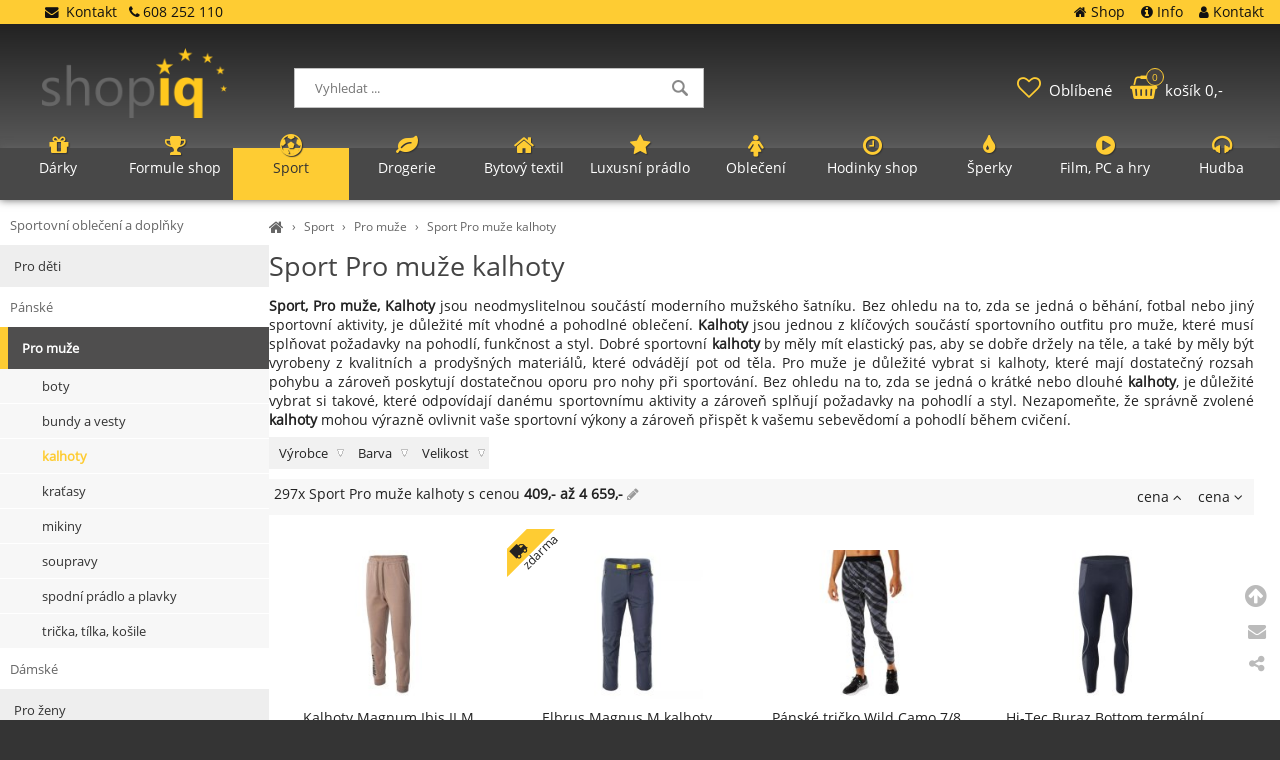

--- FILE ---
content_type: text/html; charset=UTF-8
request_url: https://shopiq.cz/sport-pro-muze-kalhoty
body_size: 6821
content:
<!DOCTYPE html><html lang='cs'><head><meta charset='utf-8'><title>Sport Pro muže kalhoty Sport, Pro muže, Oblečení, Aktivita • SHOPiq.cz</title><meta name='keywords' content='sport, muže, kalhoty, oblečení'><meta name='description' content='Sport, Pro muže, Kalhoty jsou neodmyslitelnou součástí moderního mužského, Sport Pro muže kalhoty Sport, Pro muže, Oblečení, Aktivita'><meta name='author' content='Insion.cz'><meta name='robots' content='index,follow'><meta name='viewport' content='width=device-width,initial-scale=1'><link href='/style.43480.css' rel='stylesheet'><link rel='manifest' href='/manifest.json'><link rel='preload' href='/fonts/fontawesome-webfont.woff2' as='font' type='font/woff2' crossorigin='anonymous'><link rel='canonical' href='https://shopiq.cz/sport-pro-muze-kalhoty'><meta property='og:site_name' content='SHOPiq.cz'><meta property='og:description' content='Sport, Pro muže, Kalhoty jsou neodmyslitelnou součástí moderního mužského, Sport Pro muže kalhoty Sport, Pro muže, Oblečení, Aktivita'><meta property='og:title' content='Sport Pro muže kalhoty Sport, Pro muže, Oblečení, Aktivita'><meta property='og:url' content='https://shopiq.cz/sport-pro-muze-kalhoty'><meta property='og:type' content='website'><meta property='og:image' content='https://shopiq.cz/files/sport/Pro-muze/kalhoty/i476_879498.jpg'><meta property='og:image:width' content='400'><meta property='og:image:height' content='400'><link href='/favicon.ico' rel='icon'><link href='/apple-touch-icon.png' rel='apple-touch-icon'><meta name='theme-color' content='#2B2B2B'></head><body><main><div id=cont><div id=path><a href='/' title='Nakupujete zde chytře!'><em class='fa fa-home fa-lg'></em></a> › <a href='/sport' title='Sport Zdraví, mysl, hobby, vrcholová úroveň'>Sport</a> › <a href='/sport-pro-muze' title='Sport Pro muže - pánské, sportovní'>Pro muže</a> › <a href='/sport-pro-muze-kalhoty' title='Sport Pro muže kalhoty Sport, Pro muže, Oblečení, Aktivita'>Sport Pro muže kalhoty</a></div><h1>Sport Pro muže kalhoty </h1><p><strong>Sport, Pro muže, Kalhoty</strong> jsou neodmyslitelnou součástí moderního mužského šatníku. Bez ohledu na to, zda se jedná o&nbsp;běhání, fotbal nebo jiný sportovní aktivity, je důležité mít vhodné a&nbsp;pohodlné oblečení. <strong>Kalhoty</strong> jsou jednou z&nbsp;klíčových součástí sportovního outfitu pro muže, které musí splňovat požadavky na pohodlí, funkčnost a&nbsp;styl. Dobré sportovní <strong>kalhoty</strong> by měly mít elastický pas, aby se dobře držely na těle, a&nbsp;také by měly být vyrobeny z&nbsp;kvalitních a&nbsp;prodyšných materiálů, které odvádějí pot od těla. Pro muže je důležité vybrat si kalhoty, které mají dostatečný rozsah pohybu a&nbsp;zároveň poskytují dostatečnou oporu pro nohy při sportování. Bez ohledu na to, zda se jedná o&nbsp;krátké nebo dlouhé <strong>kalhoty</strong>, je důležité vybrat si takové, které odpovídají danému sportovnímu aktivity a&nbsp;zároveň splňují požadavky na pohodlí a&nbsp;styl. Nezapomeňte, že správně zvolené <strong>kalhoty</strong> mohou výrazně ovlivnit vaše sportovní výkony a&nbsp;zároveň přispět k&nbsp;vašemu sebevědomí a&nbsp;pohodlí během cvičení.</p><div class=par> <div>Výrobce <ul><li><a href='/sport-pro-muze-kalhoty/4f'>4F </a></li><li><a href='/sport-pro-muze-kalhoty/adidas'>ADIDAS </a></li><li><a href='/sport-pro-muze-kalhoty/alpinus'>Alpinus </a></li><li><a href='/sport-pro-muze-kalhoty/asics'>Asics </a></li><li><a href='/sport-pro-muze-kalhoty/b2b.professional.sports'>B2B Professional Sports </a></li><li><a href='/sport-pro-muze-kalhoty/bauer'>Bauer </a></li><li><a href='/sport-pro-muze-kalhoty/calvin.klein'>Calvin Klein </a></li><li><a href='/sport-pro-muze-kalhoty/elbrus'>Elbrus </a></li><li><a href='/sport-pro-muze-kalhoty/ellesse'>Ellesse </a></li><li><a href='/sport-pro-muze-kalhoty/endurance'>Endurance </a></li><li><a href='/sport-pro-muze-kalhoty/fila'>Fila </a></li><li><a href='/sport-pro-muze-kalhoty/givova'>Givova </a></li><li><a href='/sport-pro-muze-kalhoty/helly.hansen'>Helly Hansen </a></li><li><a href='/sport-pro-muze-kalhoty/henderson'>Henderson </a></li><li><a href='/sport-pro-muze-kalhoty/hi.tec'>Hi-Tec </a></li><li><a href='/sport-pro-muze-kalhoty/champion'>CHAMPION </a></li><li><a href='/sport-pro-muze-kalhoty/iguana'>Iguana </a></li><li><a href='/sport-pro-muze-kalhoty/inny'>Inny </a></li><li><a href='/sport-pro-muze-kalhoty/iq'>IQ </a></li><li><a href='/sport-pro-muze-kalhoty/kappa'>Kappa </a></li><li><a href='/sport-pro-muze-kalhoty/keeza'>Keeza </a></li><li><a href='/sport-pro-muze-kalhoty/kilpi'>Kilpi </a></li><li><a href='/sport-pro-muze-kalhoty/magnum'>Magnum </a></li><li><a href='/sport-pro-muze-kalhoty/malfini'>Malfini </a></li><li><a href='/sport-pro-muze-kalhoty/martes'>Martes </a></li><li><a href='/sport-pro-muze-kalhoty/masters'>Masters </a></li><li><a href='/sport-pro-muze-kalhoty/mitchell.ness'>Mitchell &amp; Ness </a></li><li><a href='/sport-pro-muze-kalhoty/new.era'>New Era </a></li><li><a href='/sport-pro-muze-kalhoty/nike'>NIKE </a></li><li><a href='/sport-pro-muze-kalhoty/nike.jordan'>Nike Jordan </a></li><li><a href='/sport-pro-muze-kalhoty/nike.sportswear'>Nike SPORTSWEAR </a></li><li><a href='/sport-pro-muze-kalhoty/oneill'>ONeill </a></li><li><a href='/sport-pro-muze-kalhoty/outhorn'>Outhorn </a></li><li><a href='/sport-pro-muze-kalhoty/puma'>Puma </a></li><li><a href='/sport-pro-muze-kalhoty/regatta'>Regatta </a></li><li><a href='/sport-pro-muze-kalhoty/reusch'>Reusch </a></li><li><a href='/sport-pro-muze-kalhoty/rimeck'>Rimeck </a></li><li><a href='/sport-pro-muze-kalhoty/salewa'>Salewa </a></li><li><a href='/sport-pro-muze-kalhoty/select'>Select </a></li><li><a href='/sport-pro-muze-kalhoty/tempish'>Tempish </a></li><li><a href='/sport-pro-muze-kalhoty/tommy.hilfiger'>Tommy Hilfiger </a></li><li><a href='/sport-pro-muze-kalhoty/under.armour'>Under Armour </a></li><li><a href='/sport-pro-muze-kalhoty/whistler'>Whistler </a></li><li><a href='/sport-pro-muze-kalhoty/wrangler'>Wrangler </a></li></ul></div><div>Barva <ul><li><a href='/sport-pro-muze-kalhoty/cerna'>černá </a></li><li><a href='/sport-pro-muze-kalhoty/modra'>modrá </a></li><li><a href='/sport-pro-muze-kalhoty/seda'>šedá </a></li></ul></div><div>Velikost <ul><li data-l='/vel.xs'>vel.   XS </li><li data-l='/vel.s'>vel.  S </li><li data-l='/vel.m'>vel.  M </li><li data-l='/vel.l'>vel. L </li><li data-l='/vel.xl'>vel. XL </li><li data-l='/vel.xxl'>vel. XXL </li><li data-l='/vel.xxxl'>vel. XXXL </li></ul></div><span id=purl data-purl='sport-pro-muze-kalhoty'></span></div><div class=paging><div class='hand fr'> <span class='sort-asc'> cena <em class='fa fa-angle-up'></em></span> <span class='sort-desc'> cena <em class='fa fa-angle-down'></em></span></div><p><em>297x Sport Pro muže kalhoty</em> s&nbsp;cenou <span class='prprice b' data-min=409 data-max=4659 data-l='/sport-pro-muze-kalhoty/cena'>409,- až 4&nbsp;659,- <em class='fa fa-pencil cg hand'></em></span></p></div><div class=it><div><a href='/kalhoty-magnum-ibis-ii-m-92800443021' title='Kalhoty Magnum Ibis II M 92800443021 - Pro muže kalhoty'><img src='/files/sport/Pro-muze/kalhoty/._i476_879498.jpg' alt='Kalhoty Magnum Ibis II M 92800443021'><h2>Kalhoty Magnum Ibis II M 92800443021</h2></a><p>Magnum - Vlastnosti: Pánské kalhoty Magnum. Nastavitelná šířka pasu. Stahovací šňůrka ve spodní části nohavic. ... - Pro muže kalhoty</p><input type=button value='varianty ▾' data-conf='L' id='gi7446847'><div>719,-</div></div><div><a href='/elbrus-magnus-m-kalhoty-92800549520' title='Elbrus Magnus M kalhoty 92800549520'><img src='/files/sport/Pro-muze/kalhoty/._i476_1033867.jpg' alt='Elbrus Magnus M kalhoty 92800549520'><h2>Elbrus Magnus M kalhoty 92800549520</h2></a><p>Elbrus - Kalhoty MAGNUS značky Elbrus budou vaším dokonalým společníkem při podzimních výletech. Pánské softshellové ...</p><span class=d><em class="fa fa-truck fa-lg fa-flip-horizontal"></em> zdarma</span><input type=button value='varianty ▾' data-conf='XL' id='gi7446842'><div>2&nbsp;069,-</div></div><div><a href='/panske-tricko-wild-camo-7-8-training-tight-m-2031d099-020-asics' title='Pánské tričko Wild Camo 7/8 Training Tight M 2031D099-020 - Asics'><img src='/files/sport/Pro-muze/kalhoty/._i476_856360.jpg' alt='Pánské tričko Wild Camo 7/8 Training Tight M 2031D099-020 - Asics'><h2>Pánské tričko Wild Camo 7/8 Training Tight M 2031D099-020 - Asics</h2></a><p>Asics - Asics Wild Camo 7/8 Training Tight M 2031D099-020 Vlastnosti: Složení: 100% bavlna, 100% bavlna, 100% bavlna, 100% ...</p><input type=button value='varianty ▾' data-conf='M' id='gi7446838'><div>1&nbsp;379,-</div></div><div><a href='/hi-tec-buraz-bottom-termalni-leginy-m-92800621624' title='Hi-Tec Buraz Bottom termální legíny M 92800621624 - Pro muže kalhoty'><img src='/files/sport/Pro-muze/kalhoty/._i476_1170993.jpg' alt='Hi-Tec Buraz Bottom termální legíny M 92800621624'><h2>Hi-Tec Buraz Bottom termální legíny M 92800621624</h2></a><p>Hi-Tec - Hi-Tec Buraz Bottom termální legíny M Vlastnosti: Výhodou výrobku je také to, že dobře odvádí pot od pokožky ... - Pro muže kalhoty</p><input type=button value='varianty ▾' data-conf='M/L|XL/XXL' id='gi7440846'><div>619,-</div></div><div><a href='/keeza-bristol-m-1235-leginy' title='Keeza Bristol M 1235 legíny'><img src='/files/sport/Pro-muze/kalhoty/._i476_1154437.jpg' alt='Keeza Bristol M 1235 legíny'><h2>Keeza Bristol M 1235 legíny</h2></a><p>Keeza - Vlastnosti: Termoaktivní legíny mají přiléhavou strukturu. Poskytují správné mikroklima pro pokožku. Jsou ...</p><input type=button value='varianty ▾' data-conf='M|S' id='gi7440763'><div>409,-</div></div><div><a href='/fitness-kalhoty-22970-safe-blue-henderson' title='Fitness kalhoty 22970 Safe blue - HENDERSON'><img src='/files/sport/Pro-muze/kalhoty/._i41_9999932845.jpg' alt='Fitness kalhoty 22970 Safe blue - HENDERSON'><h2>Fitness kalhoty 22970 Safe blue - HENDERSON</h2></a><p>Henderson</p><input type=button value='varianty ▾' data-conf='tmavě modrá M|tmavě modrá L|tmavě modrá XL|tmavě modrá XXL' id='gi7216521'><div>659,-</div></div><div><a href='/select-argentina-u-kalhoty-t26-02069-namornicka-modra' title='Select Argentina U kalhoty T26-02069 námořnická modrá - Pro muže kalhoty'><img loading=lazy src='/files/sport/Pro-muze/kalhoty/._i476_859305.jpg' alt='Select Argentina U kalhoty T26-02069 námořnická modrá'><h2>Select Argentina U kalhoty T26-02069 námořnická modrá</h2></a><p>Select - Select Argentina U kalhoty T26-02069 námořnická modrá Vlastnosti: pánské kalhoty značky Select materiál: ... - Pro muže kalhoty</p><input type=button value='varianty ▾' data-conf='12 let|14 let|8 let|XXL' id='gi7205881'><div>729,-</div></div><div><a href='/select-u-termalni-kalhoty-t26-01554-cerna' title='Select U Termální kalhoty T26-01554 černá'><img loading=lazy src='/files/sport/Pro-muze/kalhoty/._i476_859302.jpg' alt='Select U Termální kalhoty T26-01554 černá'><h2>Select U Termální kalhoty T26-01554 černá</h2></a><p>Select - Termoaktivní kalhoty Select U T26-01554 černá Vlastnosti: Termoaktivní dlouhé kalhoty Základní vrstva - sportovní ...</p><input type=button value='detail »' onclick='lf("/select-u-termalni-kalhoty-t26-01554-cerna")'><div>1&nbsp;249,-</div></div><div><a href='/vybrat-mexiko-kalhoty-t26-02060' title='Vybrat Mexiko kalhoty T26-02060'><img loading=lazy src='/files/sport/Pro-muze/kalhoty/._i476_859292.jpg' alt='Vybrat Mexiko kalhoty T26-02060'><h2>Vybrat Mexiko kalhoty T26-02060</h2></a><p>Select - MEXICKÉ TEPLÁKOVÉ KALHOTY Vlastnosti: - Vnější materiál 100% polyester. - Měkká síťovaná podšívka. ...</p><input type=button value='varianty ▾' data-conf='6 let|8' id='gi7205802'><div>449,-</div></div><div><a href='/unisex-uzke-kalhoty-t26-02210' title='Unisex úzké kalhoty T26-02210 - Pro muže kalhoty'><img loading=lazy src='/files/sport/Pro-muze/kalhoty/._i476_859301.jpg' alt='Unisex úzké kalhoty T26-02210'><h2>Unisex úzké kalhoty T26-02210</h2></a><p>Select - Španělské tréninkové kalhoty slim fit Vlastnosti: Unisex model. Zúžené nohavice se zipy. Elastické nohavice ... - Pro muže kalhoty</p><input type=button value='varianty ▾' data-conf='12 let|14 let|8 let' id='gi7205515'><div>919,-</div></div><div><a href='/fitness-kalhoty-22970-safe-black-henderson' title='Fitness kalhoty 22970 Safe black - HENDERSON'><img loading=lazy src='/files/sport/Pro-muze/kalhoty/._i41_76517.jpg' alt='Fitness kalhoty 22970 Safe black - HENDERSON'><h2>Fitness kalhoty 22970 Safe black - HENDERSON</h2></a><p>Henderson</p><input type=button value='varianty ▾' data-conf='černá M|černá L|černá XL|černá XXL' id='gi7188312'><div>659,-</div></div><div><a href='/panske-brankarske-kalhoty-newgen-sr-m-13500004953-tempish' title='Pánské brankářské kalhoty Newgen Sr M 13500004953 - Tempish'><img loading=lazy src='/files/sport/Pro-muze/kalhoty/._i476_721242.jpg' alt='Pánské brankářské kalhoty Newgen Sr M 13500004953 - Tempish'><h2>Pánské brankářské kalhoty Newgen Sr M 13500004953 - Tempish</h2></a><p>Tempish</p><span class=d><em class="fa fa-truck fa-lg fa-flip-horizontal"></em> zdarma</span><input type=button value='varianty ▾' data-conf='L' id='gi7141387'><div>2&nbsp;129,-</div></div><div><a href='/elbrus-garii-m-kalhoty-92800481835' title='Elbrus Garii M kalhoty 92800481835 - Pro muže kalhoty'><img loading=lazy src='/files/sport/Pro-muze/kalhoty/._i476_1123578.jpg' alt='Elbrus Garii M kalhoty 92800481835'><h2>Elbrus Garii M kalhoty 92800481835</h2></a><p>Elbrus - Kalhoty Elbrus Garii Vlastnosti: Pro náročné turisty navrhla značka Elbrus kalhoty GARII z&nbsp;řady ActivGuard ... - Pro muže kalhoty</p><span class=d><em class="fa fa-truck fa-lg fa-flip-horizontal"></em> zdarma</span><input type=button value='varianty ▾' data-conf='XL|XXL' id='gi7095785'><div>2&nbsp;889,-</div></div><div><a href='/kalhoty-magnum-atero-3-0-92800084040' title='Kalhoty Magnum Atero 3.0 92800084040'><img loading=lazy src='/files/sport/Pro-muze/kalhoty/._i476_849221.jpg' alt='Kalhoty Magnum Atero 3.0 92800084040'><h2>Kalhoty Magnum Atero 3.0 92800084040</h2></a><p>Magnum - Kalhoty Magnum Atero 3. 0 Vlastnosti: KALHOTYvELIKOST: M-XXLmATERIÁLOVÉ SLOŽENÍ:mATERIÁL: 65% POLYESTER, 35% ...</p><input type=button value='varianty ▾' data-conf='L|M|S|XL|XXL|XXXL' id='gi7087658'><div>1&nbsp;079,-</div></div><div><a href='/kalhoty-magnum-atero-3-0-m-92800084045' title='Kalhoty Magnum Atero 3.0 M 92800084045'><img loading=lazy src='/files/sport/Pro-muze/kalhoty/._i476_849222.jpg' alt='Kalhoty Magnum Atero 3.0 M 92800084045'><h2>Kalhoty Magnum Atero 3.0 M 92800084045</h2></a><p>Magnum - Vlastnosti: Pánské kalhoty Magnum. Osvědčí se v&nbsp;terénu. Velmi odolný materiál. Kapsy. Nastavení šířky ...</p><input type=button value='varianty ▾' data-conf='L|M|S|XL|XXL|XXXL' id='gi7087619'><div>1&nbsp;079,-</div></div><div><a href='/termo-kalhoty-magnum-mars-m-92800049735' title='Termo kalhoty Magnum Mars M 92800049735 - Pro muže kalhoty'><img loading=lazy src='/files/sport/Pro-muze/kalhoty/._i476_849155.jpg' alt='Termo kalhoty Magnum Mars M 92800049735'><h2>Termo kalhoty Magnum Mars M 92800049735</h2></a><p>Magnum - Vlastnosti: Pro muže. Přiléhavý střih. Prodyšná, rychleschnoucí tkanina. Bezešvá úprava. Materiál: materiál: ... - Pro muže kalhoty</p><input type=button value='varianty ▾' data-conf='L|M|S|XL|XXL|XXXL' id='gi7087616'><div>649,-</div></div><div><a href='/kalhoty-iq-erso-m-92800350387' title='Kalhoty IQ Erso M 92800350387'><img loading=lazy src='/files/sport/Pro-muze/kalhoty/._i476_850195.jpg' alt='Kalhoty IQ Erso M 92800350387'><h2>Kalhoty IQ Erso M 92800350387</h2></a><p>IQ - Vlastnosti: Pánské kalhoty HIQ. Zadní kapsa na zip. Prodyšná, rychleschnoucí tkanina. Přiléhavý střih. Reflexní ...</p><input type=button value='varianty ▾' data-conf='L|M|S|XL|XXL' id='gi7080061'><div>779,-</div></div><div><a href='/panske-kalhoty-basic-m-061710-m-masters' title='Pánské kalhoty Basic M 061710-M - Masters'><img loading=lazy src='/files/sport/Pro-muze/kalhoty/._i476_877501.jpg' alt='Pánské kalhoty Basic M 061710-M - Masters'><h2>Pánské kalhoty Basic M 061710-M - Masters</h2></a><p>Masters - Vlastnosti: Pánské kalhoty Masters. Volný střih. Nastavitelná šířka pasu. Boční kapsy. Stahovací šňůrka ...</p><input type=button value='varianty ▾' data-conf='L|M|S' id='gi7068462'><div>1&nbsp;329,-</div></div><div><a href='/masters-kalhoty-skbp-100w-wako-apprved-06805-02m' title='Masters kalhoty SKBP-100W (Wako Apprved) 06805-02M - Pro muže kalhoty'><img loading=lazy src='/files/sport/Pro-muze/kalhoty/._i476_808289.jpg' alt='Masters kalhoty SKBP-100W (Wako Apprved) 06805-02M'><h2>Masters kalhoty SKBP-100W (Wako Apprved) 06805-02M</h2></a><p>Masters - Vlastnosti: Dlouhé kalhoty pro kickbox. Ideální pro nejdůležitější soutěže nebo tréninky. Široká guma ... - Pro muže kalhoty</p><input type=button value='detail »' onclick='lf("/masters-kalhoty-skbp-100w-wako-apprved-06805-02m")'><div>699,-</div></div><div><a href='/treninkove-leginy-masters-dl-mma-m-061256-m' title='Tréninkové legíny Masters Dl-MMA M 061256-M'><img loading=lazy src='/files/sport/Pro-muze/kalhoty/._i476_808601.jpg' alt='Tréninkové legíny Masters Dl-MMA M 061256-M'><h2>Tréninkové legíny Masters Dl-MMA M 061256-M</h2></a><p>Masters - Vlastnosti:Pánské legíny DL-MMA určené pro trénink v&nbsp;chladnějším počasí. Přiléhavý střih. Vyjímatelná ...</p><input type=button value='varianty ▾' data-conf='L|M|S|XL' id='gi7057693'><div>1&nbsp;289,-</div></div><div><a href='/kalhoty-puma-team-goal-casuals-m-658598-03' title='Kalhoty Puma Team Goal Casuals M 658598 03'><img loading=lazy src='/files/sport/Pro-muze/kalhoty/._i476_1081526.jpg' alt='Kalhoty Puma Team Goal Casuals M 658598 03'><h2>Kalhoty Puma Team Goal Casuals M 658598 03</h2></a><p>Puma - Puma Team Goal Casuals pánské kalhoty černé 658598 03 Vlastnosti: Pánské kalhoty Puma se budou dobře hodit ...</p><input type=button value='varianty ▾' data-conf='L|M|S|XL|XXL' id='gi7055206'><div>1&nbsp;099,-</div></div><div><a href='/puma-team-goal-casuals-m-658598-33-kalhoty' title='Puma Team Goal Casuals M 658598 33 kalhoty - Pro muže kalhoty'><img loading=lazy src='/files/sport/Pro-muze/kalhoty/._i476_1081528.jpg' alt='Puma Team Goal Casuals M 658598 33 kalhoty'><h2>Puma Team Goal Casuals M 658598 33 kalhoty</h2></a><p>Puma - Puma Team Goal Casuals pánské kalhoty šedé 658598 33 Vlastnosti: Pánské kalhoty Puma se budou dobře hodit na ... - Pro muže kalhoty</p><input type=button value='varianty ▾' data-conf='L|M|S|XL|XXL' id='gi7054683'><div>1&nbsp;209,-</div></div><div><a href='/puma-team-goal-casuals-m-658598-06' title='Puma Team Goal Casuals M 658598 06'><img loading=lazy src='/files/sport/Pro-muze/kalhoty/._i476_1081527.jpg' alt='Puma Team Goal Casuals M 658598 06'><h2>Puma Team Goal Casuals M 658598 06</h2></a><p>Puma - Puma Team Goal Casuals pánské kalhoty tmavě modré 658598 06 Vlastnosti: Pánské kalhoty Puma se budou dobře ...</p><input type=button value='varianty ▾' data-conf='L|M|S|XL|XXL' id='gi7054682'><div>1&nbsp;209,-</div></div><div><a href='/kalhoty-adidas-tiro-wordmark-m-ia3048' title='Kalhoty adidas Tiro WordMark M IA3048'><img loading=lazy src='/files/sport/Pro-muze/kalhoty/._i476_990776.jpg' alt='Kalhoty adidas Tiro WordMark M IA3048'><h2>Kalhoty adidas Tiro WordMark M IA3048</h2></a><p>ADIDAS - Vlastnosti: Pánské kalhoty adidas jsou skvělou volbou pro aktivní muže, kteří ocení pohodlí a&nbsp;módní vzhled ...</p><span class=d><em class="fa fa-truck fa-lg fa-flip-horizontal"></em> zdarma</span><input type=button value='varianty ▾' data-conf='L (183 cm)|S (173 cm)|XL (188 cm)' id='gi7053964'><div>1&nbsp;769,-</div></div></div><section class=pl></section><div class=dd></div><span itemscope itemtype="http://schema.org/WebPage"><meta itemprop="image" content="https://shopiq.cz"><meta itemprop="name" content='Sport Pro muže kalhoty Sport, Pro muže, Oblečení, Aktivita'><meta itemprop="description" content='Sport, Pro muže, Kalhoty jsou neodmyslitelnou součástí moderního mužského, Sport Pro muže kalhoty Sport, Pro muže, Oblečení, Aktivita'><meta itemprop="lastReviewed" content="2026-01-26"><meta itemprop="keywords" content='sport, muže, kalhoty, oblečení'><meta itemprop="mainContentOfPage" content="#cont"><meta itemprop="breadcrumb" content="SHOPiq.cz › › Sport › Pro muže › Sport Pro muže kalhoty"><meta itemprop="url" content="https://shopiq.cz/sport-pro-muze-kalhoty"></span></div><aside><ul class=m><li><strong>Sportovní oblečení a doplňky</strong></li><li><a title='Sport Pro děti - dětské, sportovní' href='/sport-pro-deti'>Pro děti</a><li><strong>Pánské</strong></li><li><a title='Sport Pro muže - pánské, sportovní' href='/sport-pro-muze' class='mark'>Pro muže</a><ul><li><a title='Pro muže boty Sportovní obuv, pánské, fitness, aktivita' href='/sport-pro-muze-boty'>boty</a><li><a title='Pro muže bundy a vesty Sport, muži, aktivita, fotbal' href='/sport-pro-muze-bundy-vesty'>bundy a vesty</a><li><a title='Pro muže kalhoty Sport, Pro muže, Oblečení, Aktivita' href='/sport-pro-muze-kalhoty' class='mark'>kalhoty</a><li><a title='Pro muže kraťasy Sport, Muži, Fyzická aktivita, Odreagování' href='/sport-pro-muze-kratasy'>kraťasy</a><li><a title='Pro muže mikiny Sport, Pro muže, Pohodlný vzhled, Aktivity na čerstvém vzduchu' href='/sport-pro-muze-mikiny'>mikiny</a><li><a title='Pro muže soupravy Sport, Pro muže, pohodlí, volnost pohybu.' href='/sport-pro-muze-soupravy'>soupravy</a><li><a title='Pro muže spodní prádlo a plavky Sport, Pro muže, Vybavení, Pohodlí' href='/sport-pro-muze-spodni-pradlo-plavky'>spodní prádlo a plavky</a><li><a title='Pro muže trička, tílka, košile Sport, Pro muže, Zdraví, Kondice.' href='/sport-pro-muze-tricka-tilka-kosile'>trička, tílka, košile</a></ul><li><strong>Dámské</strong></li><li><a title='Sport Pro ženy - dámské, sportovní' href='/sport-pro-zeny'>Pro ženy</a><li><strong>Doplňky</strong></li><li><a title='Sport Sportovní doplňky Sport, cvičení, zdraví, wellness' href='/sport-sportovni-doplnky'>Sportovní doplňky</a></ul><p>&nbsp;</p></aside></main><header><div id=top><div id=link data-l=''></div><div id=mt class='fa fa-bars'></div><input type=text id=ms onKeyUp="fm('/vyhledat',this)" placeholder='Vyhledat ...' autocomplete=off><nav><a title='Dárky' href='/darky'><em class='fa fa-gift' title='Dárky'></em> Dárky</a><a title='Formule shop F1 obchod, formuleshop' href='/formule-shop'><em class='fa fa-trophy' title='Formule shop F1 obchod, formuleshop'></em> Formule shop</a><a title='Sport Zdraví, mysl, hobby, vrcholová úroveň' href='/sport' class='mark'><em class='fa fa-soccer-ball-o' title='Sport Zdraví, mysl, hobby, vrcholová úroveň'></em> Sport</a><a title='Drogerie - drogistické zboží, prací prostředky, pro hotely, jednorázové nádobí, náhladní plnění' href='/drogerie'><em class='fa fa-leaf' title='Drogerie - drogistické zboží, prací prostředky, pro hotely, jednorázové nádobí, náhladní plnění'></em> Drogerie</a><a title='Bytový textil' href='/bytovy-textil'><em class='fa fa-home' title='Bytový textil'></em> Bytový textil</a><a title='Luxusní prádlo - luxusní spodní prádlo' href='/luxusni-pradlo'><em class='fa fa-star' title='Luxusní prádlo - luxusní spodní prádlo'></em> Luxusní prádlo</a><a title='Oblečení - pro muže i ženy' href='/obleceni'><em class='fa fa-female' title='Oblečení - pro muže i ženy'></em> Oblečení</a><a title='Hodinky shop pánské i dámské' href='/hodinky'><em class='fa fa-clock-o' title='Hodinky shop pánské i dámské'></em> Hodinky shop</a><a title='Šperky - dárek, šperkovnice,prsteny, přívěsky' href='/sperky'><em class='fa fa-tint' title='Šperky - dárek, šperkovnice,prsteny, přívěsky'></em> Šperky</a><a title='Film, PC a hry - filmové suvenýry, PC, hra' href='/film-pc-hry'><em class='fa fa-play-circle' title='Film, PC a hry - filmové suvenýry, PC, hra'></em> Film, PC a hry</a><a title='Hudba - hudební suvenýry, kapely' href='/hudba'><em class='fa fa-headphones' title='Hudba - hudební suvenýry, kapely'></em> Hudba</a><div id=m><a title='Shop SHOPiq - Nakupujete chytře' href='/'><em class='fa fa-home' title='Shop SHOPiq - Nakupujete chytře'></em> Shop</a><a title='Info - dotazy, obchodní podmínky' href='/info'><em class='fa fa-info-circle' title='Info - dotazy, obchodní podmínky'></em> Info</a><a title='Kontakt - provozovatel' href='/kontakt'><em class='fa fa-user' title='Kontakt - provozovatel'></em> Kontakt</a></div></nav><div id=opt><div id=fav><a href='/oblibene' title='Oblíbené'><em class='fa fa-heart-o' title='Oblíbené'></em> <span>Oblíbené</span></a></div><div id=buy><a href='/objednavka' title='Objednávka'><em class='fa fa-shopping-basket' title='Objednávka'></em> <span><sup>0</sup>košík 0,-</span></a></div></div><div id=tt><div><a href="/kontakt" title="Kontakt"><em class="fa fa-envelope">&nbsp;</em> Kontakt </a>&nbsp; <em class="fa fa-phone">&nbsp;</em>608 252 110</div></div></div></header><footer><div id=u><div class="fx"><div><p><img alt="Obchod Shopiq.cz" height="75" loading="lazy" src="/files/shopiq.cz/shopiq-logo.png" width="198"></p></div><div><p class="b">Pro přátele</p><ul><li><a href="https://www.facebook.com/shopiqcz" rel="nofollow noopener noreferrer" title="Facebook shopiq.cz"><em class="fa fa-facebook fa-fw">&nbsp;</em>Facebook</a></li><li><a href="https://www.instagram.com/shopiq.cz/" rel="nofollow noopener noreferrer" title="Instagram shopiq.cz"><em class="fa fa-instagram fa-fw">&nbsp;</em>Instagram</a></li><li><span class="sl hand" title="Sdílení"><em class="fa fa-share-alt fa-fw">&nbsp;</em>Sdílet stránku</span></li></ul></div><div><p class="b">Objednávky a&nbsp;dotazy</p><ul><li><a href="tel:+420608252110" title="Zkontaktujte nás"><em class="fa fa-phone fa-fw">&nbsp;</em>608 252 110</a></li><li><a href="/kontakt" title="Zkontaktujte nás"><em class="fa fa-user fa-fw">&nbsp;</em>Kontakty</a></li><li><a class="que" href="javascript:;" title="Napište dotaz"><em class="fa fa-envelope-o fa-fw">&nbsp;</em>Napsat dotaz</a></li></ul></div><div><p class="b">Zákazníci spokojeni</p><p class=ac>&nbsp;</p></div></div><div class="br"><em class="fa fa-arrow-circle-up up fa-2x" title="Nahoru">&nbsp;</em><br><em class="fa fa-envelope que" title="Napište nám dotaz">&nbsp;</em><br><em class="fa fa-share-alt sl" title="Sdílet">&nbsp;</em></div> <a href='https://insion.cz' id=c title='Insion.cz SEO e-shop'>© 2026 Insion </a></div></footer><script src='/js.17871.js'></script><script>aln=1;var axn='MzUuMDIuMDN8c3BvcnQtcHJvLW11emUta2FsaG90eXwwfDE2NTMzNXwxMw==';</script></body></html>

--- FILE ---
content_type: text/css
request_url: https://shopiq.cz/style.43480.css
body_size: 11444
content:
@font-face{font-display:fallback;font-family:'OpenSans-Regular';font-style:normal;font-weight:normal;src:local('OpenSans-Regular'),url('open-sans-regular.woff2') format('woff2')} 
*{font-family:"OpenSans-Regular",arial,tahoma;box-sizing:border-box}
html{background:#343434}
body{font-size:85%;margin:0;color:#222;background:#fff}
header{position:fixed;top:0;height:200px;width:100%;z-index:905;background:linear-gradient(#FECC33 24px,#222 24px,#555 140px);transition:all .3s}
#top,main,nav,#u{max-width:1480px;margin:0 auto}
#top{height:200px}

#link{top:48px;left:0;width:21%;min-width:110px;height:70px;z-index:20;background:url(files/shopiq.cz/shopiq-logo.png) center center no-repeat;background-size:auto 100%;transition:all .4s}

.pm,.fx,.it,.par,main{display:flex;flex-wrap:wrap;gap:1%}
.fx{justify-content:space-between}

main{padding:200px 0 0 0;gap:2%}

input[type=number]{-moz-appearance:textfield}
input::-webkit-outer-spin-button,input::-webkit-inner-spin-button{-webkit-appearance:none;margin:0}

#opt{top:70px;line-height:40px;transition:all .4s;font-size:110%;right:48px}
#opt > div{display:inline-block;line-height:40px;padding:0 9px}
#opt .fa{font-size:24px;color:#FECC33;margin-right:4px}
#opt a{color:#fff}
#buy{position:relative}
#buy sup{left:25px;top:-2px;background:#454140;color:#FECC33;border-radius:300%;font-size:10px;width:18px;height:18px;display:block;text-align:center;line-height:16px;border:1px solid #FECC33}

#topc{position:relative;width:100%}
#topc .m{columns:20em}
#cont{width:77%;order:2}
aside{width:21%;transition:all .2s;position:relative;order:1;padding-top:6px}
aside.scr3{margin-top:-398px}

.fullimg{margin:auto calc(-50vw + 49.4%);width:100vw;object-fit:cover;display:block}
.textimg{position:absolute;bottom:50px;left:23%;font-size:200%;color:#fff;background:#0000002d;padding:10px 25px}
.textimg h1{color:#fff;font-size:140%}
.textimg p{font-size:70%}

header.scr{top:-140px;box-shadow:0 -5px 20px #666;background:#484848;border-bottom:2px solid #FECC33}
.scr #link{top:148px;height:44px}
.scr #ms{top:153px;height:34px;line-height:34px}
.scr #opt{top:155px}
.scr nav,.scr #tt{top:-60px;opacity:0}

#path{color:#666;font-size:12px;padding:12px 0;margin-top:6px}
#path a{color:#666;padding:5px}
#path a:first-of-type{padding-left:0}

#tt{top:0;line-height:24px;position:absolute;text-align:center;width:21%}
#tt *{color:#111}

#ms{left:23%;top:68px;height:40px;line-height:40px;padding:0 20px;width:32%;background:#fff url(gfx/search.png) 96% center no-repeat;transition:all .4s}

.msite{list-style:none;margin:0;padding:0}
.msite ul{display:none}
.msite li{background:#f7f7f7;margin-bottom:2px;padding:0 0 0 8px;position:relative}
.msite li a{line-height:30px;display:block}
.msite li em{line-height:30px;width:70px;text-align:center;background:#eee;position:absolute;right:0;top:0}
.msite li li li a{line-height:24px}

main,#top,#cont,.it > div,.dt,.m li,.vis,#u{position:relative}
#link,#ms, #m,.close,.d,.pa,#c,.overpa,#opt,#mt,#buy sup,.textimg{position:absolute}
legend,.b,.forum,.msg,.dd a,.m .mark{font-weight:bold}
.bl,.msg,select,fieldset,.obl,.mp{border-radius:3px}
.par div,#u,.it p,.pm{font-size:95%}
small, .sm, .butt2{font-size:90%}
img,form,hr{border:0}
.bl.prdt{background:#f7f7f7}
.light img,#newsel img,.pm img,main .sld img.flmr,#imtop img{filter:brightness(97%)}

a,.par li,.paging div em:hover{color:#886000;text-decoration:none}
a:hover,.par li:hover{color:#444;text-decoration:underline}

nav{top:148px;width:100%;background:#484848;display:flex;position:absolute;height:52px;box-shadow:0 0 8px #666;gap:1px}
nav > a,#m a{padding:8px 18px;color:#fff;text-decoration:none;text-align:center;flex-basis:20%}
nav > a:hover,nav a.mark{background:#FECC33;color:#333}
nav > a .fa{display:block;font-size:22px;margin:-22px 0 2px 0;color:#fecc33;text-shadow:1px 1px 1px #333}

#m{top:-146px;right:8px}
#m a{color:#111}

.m{list-style:none;margin:0 0 0 0;padding:0;font-size:98%;border-top-right-radius:1em;border-bottom-right-radius:1em}
.m.sticky{position:sticky;top:68px}
.m a{display:block;padding:0 14px;color:#333;line-height:42px;transition:.3s;background:#eee}
.m .fa{font-size:150%;margin-right:8px}
.m a:hover,.m .mark,.m a.redbg:hover{text-decoration:none;color:#fff;background:#4F4E4E;border-left:8px solid #FECC33}
.m strong{display:block;padding:10px;font-weight:normal;color:#666;background:#fff}
.m li{border-bottom:1px solid #fff}
.m ul{padding:0;background:#fff;list-style:none;margin:0}
.m ul li{padding-left:30px;background:#F7F7F7}
.m ul a{text-shadow:none;border:0;line-height:1.4em;transition:.2s;background:none;padding:8px 12px}
.m ul a:hover,.m ul .mark{background:none;color:#FECC33;text-shadow:none;border:none;margin:0}
.m ul ul{border:0}

a.butt,.bp{padding:6px 12px;white-space:nowrap}

p{margin:0 0 7px 0;padding:0;line-height:140%;text-align:justify}
br{margin:0 0 4px 0}

footer{clear:both;background:#343434;color:#fff}
#u{padding:40px 1%;color:#fff}
#u .bl{background:none}
#u ul{padding:0;margin-left:22px;list-style:disc;color:#FECC33}
footer a,footer a:hover{color:#ddd}
#u .flmr{margin-right:7%}
#u .fa-2x{font-size:140%}
#u li{line-height:230%;list-style:none}
#c{bottom:5px;right:0;font-size:8px}

ul,ol{margin:0 0 7px 12px;padding-left:20px}
ul{list-style-type:disclosure-closed;color:#666}

.light,.bl,.msg{background:#f7f7f7}
.light{padding:10px}
.bl{padding:7px}
.bl.prdt{border:0}
.msg{padding:20px;margin:9px 0}

.wh{color:#fff}

.fr,.dt{float:right}
.fl,.flmr,#im,#buy img{float:left}
.fc,pre,form{margin:0 auto}
.ar,.vr{text-align:right}
.ac,.msg,.dd,.br,.it p{text-align:center}
.al,th{text-align:left}
.w100{width:100%}
.w50{width:49.5%}
.print,.dn,#mt{display:none}
.cb{clear:both}
.cl{clear:left}
.nt{list-style-type:none;margin:0;padding:0}
blockquote{margin:0 0 0 50px}
.frml{float:right;margin-left:3%}
.flmr{margin-right:3%}
.cbnr{clear:both;line-height:0;height:0}
.bgn{background:none}
.nw,.vr{white-space:nowrap}
.big,.msg{font-size:140%}
.readonly{background:#DCDCDC;color:gray}
.ab a{display:block}
.pm div,.paging,.vis,.vis span{overflow:hidden}
.hand,select,.par div,.close,.br,label,.butt,.butt2,#link,.it input{cursor:pointer}

.pname a{text-decoration:underline}
input,textarea,select{font-size:95%;margin:0;padding:8px;color:#333;border:1px solid #C0C0C0;transition:box-shadow .3s}
input:hover,textarea:hover,select:hover,input:focus,textarea:focus,select:focus{border-color:#777}

.butt,.it input{padding:6px 18px;color:#212121;box-shadow:none;background:#fff;transition:.3s;border-radius:50px}
.butt{background:#FECC33;color:#4F4E4E}
.butt2{background:#eee;color:#444}
#cont .butt2,#ie .butt2{padding:3px 8px}
.butt:hover,.it input:hover,.butt2:hover,.butt.big:hover,.dt .butt:hover{background:#E8AF02;color:#fff;border-color:#eee}
.butt.big{background:#FDC61E;color:#fff;border-color:#eee}
select{background:#F1F1F1}

a:hover img{opacity:1;filter:saturate(115%) contrast(115%)}
.gal img{margin:0 1% 1% 0;border:1px solid #eee;cursor:pointer}
.gal img:hover{border:1px solid #bbb}
main .gal img.full{width:100%;height:auto;margin-right:0}
.galf{margin:9px 0;background:#eee;padding:9px}

table{border-collapse:collapse}
td,th{vertical-align:top;padding:1px 2px}
th{background-color:#FECC33;color:#fff;border-bottom:1px solid #fff}
.border td,fieldset{border:1px solid #ddd}

h1{font-size:200%;margin:0 0 12px 0;color:#444;font-weight:normal}
h2{font-size:155%;margin:12px 0;color:#444;font-weight:normal}
h3{font-size:130%;margin:8px 0;color:#444;font-weight:normal}
h4{font-size:100%;margin:4px 0}

hr{color:#ccc;height:1px;background:#E7E7E7}

.red{color:#8D6902}
.green{color:#53810E}
.cg{color:#666}
.fa.cg{color:#999}
tr label:hover{color:#333}
.m a.redbg{font-weight:bold}
#l .high{padding-top:20px;padding-bottom:20px}
.m li .mt{margin-top:14px}
.paging{clear:both;padding:5px;margin:5px 0;line-height:26px;background:#f7f7f7}
.paging p{margin:0;float:left}
.paging em{font-style:normal}
.paging div span{padding:0 6px}

.forum{font-size:110%;border-bottom:1px solid #CCC;margin:20px 0 5px 0}

legend{color:#1D2321;font-size:125%}

.it > div{width:24.25%;padding:2%;margin:1% 0;text-align:center}
.it > div:hover{box-shadow:0 1px 6px 0 rgba(0,0,0,.1);z-index:900}
.it > div img{max-width:100%;min-height:130px;object-fit:contain}
aside .it > div{width:auto}
.it input{float:right}
.it h2{margin:5px 0;color:#222;font-size:100%;min-height:38px}
.it p{color:#555;font-size:12px;height:34px;overflow:hidden}
.it>div>div:not(.vr){font-size:148%;font-style:normal;text-align:left;color:#555}
.it del{font-size:70%;color:#8D6902}
.d{padding:0 28px 0 0;top:6px;left:-18px;transform:rotate(-45deg);width:0;height:0;border-style:solid;border-width:0 20px 20px 20px;border-color:transparent transparent #FECC33 transparent;font-size:90%}

.dt{max-width:37%;margin:0 0 30px 3%}

.dt h2{margin-top:0}
.dt .butt.frml{float:left;margin:0 8% 0 0;font-size:180%;border:0}
.dt .ar div .butt{margin:0 0 0 3%;font-size:120%;order:-1;border:1px solid #fff}
.dt p{margin-bottom:9px}
.dt div.ar{margin:12px 0;padding-bottom:14px;background:#f7f7f7;padding:14px 4%}
.dt div.sm.ar{border:none}
.dt .d{left:auto;top:-8px;right:101%;bottom:auto;padding:6px;z-index:99;text-align:center;font-size:100%;background:#89D318;transform:rotate(0deg);border:0;width:auto;height:auto;text-align:center}
.dt .ar span{font-size:148%}
.dt .ar small{font-size:80%}
.dt .green{background:#89D318;padding:0 3px}

.vr{margin:18px 0 0 0}
.vr .butt{float:none}
.vr div{padding:1px 0}

.dd a{padding:0 6px 0 1px;border-left:1px solid #fff;font-size:125%}

#head{font-size:120%;padding:2px 9px;height:20px;background:#555;background:linear-gradient(#666,#333);color:#fff;box-shadow:3px 3px 3px #333}
.close{right:-20px;top:-22px;color:#bbb;padding:3px}

.par{margin-top:8px}
.par div{margin:0 0 5px 0;padding:0 20px 0 10px;height:32px;line-height:32px;overflow:hidden;background:#f1f1f1 url(/gfx/desc.gif) 95% center no-repeat}
.par ul{font-weight:normal;margin:0 0 0 -10px;overflow:auto;display:none;position:absolute;z-index:999;max-height:300px;box-shadow:0 1px 6px 0 rgba(0,0,0,.2);padding:2px 22px;background:#f7f7f7 url(/gfx/desc.gif) center 288px no-repeat}
.par li{white-space:nowrap}

.pm > div{width:24.25%;height:58px;margin:.5% 0;background:#f7f7f7;padding-right:8px}
.pm > div > a{display:flex;align-items:center}
.pm img{height:58px;margin-right:8px}
.pm > div:hover{box-shadow:0 1px 6px 0 rgba(0,0,0,.2)}

.br{position:fixed;right:0;bottom:40px;font-size:140%;color:#bbb;z-index:906}
.br em:hover{color:#666}
.br em{margin:7px}

#im{width:auto;max-width:60%;height:auto}

#vis{font-size:73%;text-align:center}
.vis{height:110px;width:100px;margin:0 9px 9px 0;text-align:center;display:inline-block}
.vis img{margin:5px auto;height:70px;display:block;border-radius:100%;width:70px;object-fit:cover}

#bc td{padding:6px 2px;vertical-align:middle}

#u p:before{margin-right:5px}

.even tr:nth-child(odd){background:rgba(0,0,0,.05)}
.even tr:hover{background:rgba(0,0,0,.08)}
.even tr.nbg,.even tr.nbg:hover{background:#fff}

.t1,.t2,.t3{padding:20px;background:#fff}
.t2{background:#eee}
.t3{background:#FECC33;color:#fff}
.t3 a,.t3 h1,.t3 h2,.t3 li{color:#fff}

.textimg{animation-duration:.5s;animation-fill-mode:both}
@keyframes fadeInUp{0%{opacity:0;transform:translate3d(0,24px,0)}100%{opacity:1;transform:none}}
.textimg{animation-name:fadeInUp}

.sld{margin:0 auto;position:relative}
.sls{display:flex;overflow-x:scroll;scroll-behavior:smooth;scroll-snap-type:x mandatory;scrollbar-width:none;user-select:none;background:#f7f7f7}
.sls > div{flex:0 0 100%;width:100%;scroll-snap-align:start;overflow:hidden;padding:20px}
.sls::-webkit-scrollbar{display:none}
.sld .nav{position:absolute;bottom:0;right:20px}
.sld .nav > span{cursor:pointer;font-size:32px;margin:0 5px;color:#ccc}
.sld .nav span.act{color:#888}
.sld .notscrollbeh{scroll-behavior:unset}

.pl{padding-top:5px}

.trans{display:flex;flex-wrap:wrap;flex-direction:column;width:48%}
.trans label{display:flex;cursor:pointer;position:relative;overflow:hidden;margin-bottom:0.375em}
.trans label input{position:absolute;left:-999px}
.trans label input:checked + div{border:1px solid #FECC33}
.trans label input:checked + div:before{box-shadow:inset 0 0 0 0.4375em #FECC33}
.trans label div{display:flex;align-items:center;padding:12px;transition:0.25s ease;width:100%;background:#f9f9f9;border-radius:50px}
.trans label div span,.trans label div small{margin-left:auto}
.trans label div span{white-space:nowrap}
.trans label div:hover{background-color:#FDC61E}
.trans label div:before{display:flex;flex-shrink:0;content:"";background-color:#fff;width:1.5em;height:1.5em;border-radius:50%;margin-right:0.375em;transition:0.25s ease;box-shadow:inset 0 0 0 0.125em #666}

@media(max-width:1340px){
#u,main,#vis,#top{width:auto}
aside.scr3{margin-top:-342px}
#topc{overflow:hidden}
main img,footer img{max-width:100%;height:auto}
main img.fullimg{max-width:inherit;width:1647px;margin:auto -330px}
#newsel img{height:40px}
main .pm img{height:50px}
iframe{max-width:100%}
main .gal img{width:24%}
main .sld img.flmr{max-width:none;width:38%}  
nav > a,#m a{padding:8px}
.it > div{width:24.25%}
}
@media(max-width:1110px){
aside,#m a:first-of-type,#link{width:238px}
#ms{left:calc(1% + 238px)}
#cont{width:calc(99% - 258px)}
.it > div,.pm > div{width:32.6667%}
nav > a{font-size:90%;padding:8px 4px}  
}
@media(max-width:810px){
.it del{display:none}
header,#top{height:50px;background:#2b2b2b;border-bottom:1px solid #FECC33}
header.scr{top:0}
#link,.scr #link{top:6px;left:1%;height:38px;width:auto}
#tt{top:50px;background:#FECC33;width:102%;padding:0 2%;font-size:80%;line-height:24px;height:24px;overflow:hidden;left:-1%;text-align:left;transition:all .3s}
.scr #tt{height:1px}
main{padding-top:72px}
#cont{width:100%;padding:0 1%}
aside{width:100%;order:3}
aside.scr3{margin-top:0}
.textimg{bottom:25px;left:0;font-size:125%;background:none}
.m, .m ul{display:flex;flex-wrap:wrap}
.m li{flex:auto;margin-right:1px}
.m a,.m ul a{padding:8px;line-height:inherit}
.m li strong{display:none}
table.flmr{float:none;margin:0}
#bc td input[type=text],td input[type=email],td textarea{width:100%}
main img.fullimg{max-width:101%;margin:0 -0.5%}

#mt{display:block;right:5px;top:5px;padding:0;line-height:40px;width:auto;color:#FECC33;font-size:30px;cursor:pointer;z-index:190;transition:all .3s}

#ms{position:static;width:100%;margin:9px 0}
nav,nav > a,#top #ms{display:none}
nav{position:static;height:auto;background:none;box-shadow:none}

#opt,.scr #opt{top:7px}
#opt div{padding:0 6px}
#opt div span{font-size:90%;color:#EAEAEA}

.backcat{display:none}

.sld del.red{display:none}
}
@media(max-width:600px){
.it > div,.fx > div,.pm > div{width:49%}
main #im{max-width:102%;float:none;margin:0 -1%}
main .gal img{width:32.33%}
.dt{padding:15px 0;width:100%;margin:8px 0;float:none;max-width:none}
.dt .d{right:0;left:auto}
.dt div.ar{margin:0 -1%}
.dt .ar{text-align:right}
.dt .butt.frml{float:right;margin:0 0 0 5%}

#opt div{padding:0 3px}
#fav span{display:none}
#buy sup{left:21px}

h1{font-size:160%}
h2{font-size:145%}
.br{position:static;background:none;color:#fff}
#vis,.br br{display:none}
td.sm.cg{display:none}
main img.fullimg{min-height:160px}
}
@media(max-width:500px){
main .gal img{width:49%}

.fx .trans{width:100%;padding:18px 0}
.trans+.trans{border-top:1px dotted #666}

.pr{height:28px;line-height:32px;overflow:hidden}
.h1{position:static;margin-top:0;padding:0}
.it input,.sls > div{padding:8px}
}


@media print{
body,#u,aside{background-image:none;background-color:#fff;color:#333;margin:0;padding:0}
main,aside,#u{width:100%;border-width:0;float:none}
#cont{overflow:visible;width:100%;margin:0;background:none;float:none}
.np,#contactmail,footer,.m,#ms,nav,.br,#opt{display:none}
.print{display:inline}
}
.it img{animation-duration:.3s;animation-fill-mode:both}
@keyframes pulse2{100%{transform:scale3d(1.04,1.04,1)}}
.it > div:hover img{animation-name:pulse2}

@font-face{font-display:fallback;font-family:'FontAwesome';src:url('fonts/fontawesome-webfont.woff2');src:url('fonts/fontawesome-webfont.woff2') format('woff2'),url('fonts/fontawesome-webfont.woff') format('woff');font-weight:normal;font-style:normal}.fa{display:inline-block;font:normal normal normal 14px/1 FontAwesome;font-size:inherit}.fa-lg{font-size:1.33333333em;line-height:.75em;vertical-align:-15%}.fa-2x{font-size:2em}.fa-3x{font-size:3em}.fa-4x{font-size:4em}.fa-5x{font-size:5em}.fa-fw{width:1.28571429em;text-align:center}.fa-ul{padding-left:0;margin-left:2.14285714em;list-style-type:none}.fa-ul>li{position:relative}.fa-li{position:absolute;left:-2.14285714em;width:2.14285714em;top:.14285714em;text-align:center}.fa-li.fa-lg{left:-1.85714286em}.fa-border{padding:.2em .25em .15em;border:solid .08em #eee;border-radius:.1em}.fa-pull-left{float:left}.fa-pull-right{float:right}.fa.fa-pull-left{margin-right:.3em}.fa.fa-pull-right{margin-left:.3em}.pull-right{float:right}.pull-left{float:left}.fa.pull-left{margin-right:.3em}.fa.pull-right{margin-left:.3em}.fa-spin{animation:fa-spin 2s infinite linear}.fa-pulse{animation:fa-spin 1s infinite steps(8)}@keyframes fa-spin{0%{transform:rotate(0deg)}100%{transform:rotate(359deg)}}.fa-rotate-90{transform:rotate(90deg)}.fa-rotate-180{transform:rotate(180deg)}.fa-rotate-270{transform:rotate(270deg)}.fa-flip-horizontal{transform:scale(-1, 1)}.fa-flip-vertical{transform:scale(1, -1)}:root .fa-rotate-90,:root .fa-rotate-180,:root .fa-rotate-270,:root .fa-flip-horizontal,:root .fa-flip-vertical{filter:none}.fa-stack{position:relative;display:inline-block;width:2em;height:2em;line-height:2em;vertical-align:middle}.fa-stack-1x,.fa-stack-2x{position:absolute;left:0;width:100%;text-align:center}.fa-stack-1x{line-height:inherit}.fa-stack-2x{font-size:2em}.fa-inverse{color:#fff}.fa-glass:before{content:"\f000"}.fa-music:before{content:"\f001"}.fa-search:before{content:"\f002"}.fa-envelope-o:before{content:"\f003"}.fa-heart:before{content:"\f004"}.fa-star:before{content:"\f005"}.fa-star-o:before{content:"\f006"}.fa-user:before{content:"\f007"}.fa-film:before{content:"\f008"}.fa-th-large:before{content:"\f009"}.fa-th:before{content:"\f00a"}.fa-th-list:before{content:"\f00b"}.fa-check:before{content:"\f00c"}.fa-remove:before,.fa-close:before,.fa-times:before{content:"\f00d"}.fa-search-plus:before{content:"\f00e"}.fa-search-minus:before{content:"\f010"}.fa-power-off:before{content:"\f011"}.fa-signal:before{content:"\f012"}.fa-gear:before,.fa-cog:before{content:"\f013"}.fa-trash-o:before{content:"\f014"}.fa-home:before{content:"\f015"}.fa-file-o:before{content:"\f016"}.fa-clock-o:before{content:"\f017"}.fa-road:before{content:"\f018"}.fa-download:before{content:"\f019"}.fa-arrow-circle-o-down:before{content:"\f01a"}.fa-arrow-circle-o-up:before{content:"\f01b"}.fa-inbox:before{content:"\f01c"}.fa-play-circle-o:before{content:"\f01d"}.fa-rotate-right:before,.fa-repeat:before{content:"\f01e"}.fa-refresh:before{content:"\f021"}.fa-list-alt:before{content:"\f022"}.fa-lock:before{content:"\f023"}.fa-flag:before{content:"\f024"}.fa-headphones:before{content:"\f025"}.fa-volume-off:before{content:"\f026"}.fa-volume-down:before{content:"\f027"}.fa-volume-up:before{content:"\f028"}.fa-qrcode:before{content:"\f029"}.fa-barcode:before{content:"\f02a"}.fa-tag:before{content:"\f02b"}.fa-tags:before{content:"\f02c"}.fa-book:before{content:"\f02d"}.fa-bookmark:before{content:"\f02e"}.fa-print:before{content:"\f02f"}.fa-camera:before{content:"\f030"}.fa-font:before{content:"\f031"}.fa-bold:before{content:"\f032"}.fa-italic:before{content:"\f033"}.fa-text-height:before{content:"\f034"}.fa-text-width:before{content:"\f035"}.fa-align-left:before{content:"\f036"}.fa-align-center:before{content:"\f037"}.fa-align-right:before{content:"\f038"}.fa-align-justify:before{content:"\f039"}.fa-list:before{content:"\f03a"}.fa-dedent:before,.fa-outdent:before{content:"\f03b"}.fa-indent:before{content:"\f03c"}.fa-video-camera:before{content:"\f03d"}.fa-photo:before,.fa-image:before,.fa-picture-o:before{content:"\f03e"}.fa-pencil:before{content:"\f040"}.fa-map-marker:before{content:"\f041"}.fa-adjust:before{content:"\f042"}.fa-tint:before{content:"\f043"}.fa-edit:before,.fa-pencil-square-o:before{content:"\f044"}.fa-share-square-o:before{content:"\f045"}.fa-check-square-o:before{content:"\f046"}.fa-arrows:before{content:"\f047"}.fa-step-backward:before{content:"\f048"}.fa-fast-backward:before{content:"\f049"}.fa-backward:before{content:"\f04a"}.fa-play:before{content:"\f04b"}.fa-pause:before{content:"\f04c"}.fa-stop:before{content:"\f04d"}.fa-forward:before{content:"\f04e"}.fa-fast-forward:before{content:"\f050"}.fa-step-forward:before{content:"\f051"}.fa-eject:before{content:"\f052"}.fa-chevron-left:before{content:"\f053"}.fa-chevron-right:before{content:"\f054"}.fa-plus-circle:before{content:"\f055"}.fa-minus-circle:before{content:"\f056"}.fa-times-circle:before{content:"\f057"}.fa-check-circle:before{content:"\f058"}.fa-question-circle:before{content:"\f059"}.fa-info-circle:before{content:"\f05a"}.fa-crosshairs:before{content:"\f05b"}.fa-times-circle-o:before{content:"\f05c"}.fa-check-circle-o:before{content:"\f05d"}.fa-ban:before{content:"\f05e"}.fa-arrow-left:before{content:"\f060"}.fa-arrow-right:before{content:"\f061"}.fa-arrow-up:before{content:"\f062"}.fa-arrow-down:before{content:"\f063"}.fa-mail-forward:before,.fa-share:before{content:"\f064"}.fa-expand:before{content:"\f065"}.fa-compress:before{content:"\f066"}.fa-plus:before{content:"\f067"}.fa-minus:before{content:"\f068"}.fa-asterisk:before{content:"\f069"}.fa-exclamation-circle:before{content:"\f06a"}.fa-gift:before{content:"\f06b"}.fa-leaf:before{content:"\f06c"}.fa-fire:before{content:"\f06d"}.fa-eye:before{content:"\f06e"}.fa-eye-slash:before{content:"\f070"}.fa-warning:before,.fa-exclamation-triangle:before{content:"\f071"}.fa-plane:before{content:"\f072"}.fa-calendar:before{content:"\f073"}.fa-random:before{content:"\f074"}.fa-comment:before{content:"\f075"}.fa-magnet:before{content:"\f076"}.fa-chevron-up:before{content:"\f077"}.fa-chevron-down:before{content:"\f078"}.fa-retweet:before{content:"\f079"}.fa-shopping-cart:before{content:"\f07a"}.fa-folder:before{content:"\f07b"}.fa-folder-open:before{content:"\f07c"}.fa-arrows-v:before{content:"\f07d"}.fa-arrows-h:before{content:"\f07e"}.fa-bar-chart-o:before,.fa-bar-chart:before{content:"\f080"}.fa-twitter-square:before{content:"\f081"}.fa-facebook-square:before{content:"\f082"}.fa-camera-retro:before{content:"\f083"}.fa-key:before{content:"\f084"}.fa-gears:before,.fa-cogs:before{content:"\f085"}.fa-comments:before{content:"\f086"}.fa-thumbs-o-up:before{content:"\f087"}.fa-thumbs-o-down:before{content:"\f088"}.fa-star-half:before{content:"\f089"}.fa-heart-o:before{content:"\f08a"}.fa-sign-out:before{content:"\f08b"}.fa-linkedin-square:before{content:"\f08c"}.fa-thumb-tack:before{content:"\f08d"}.fa-external-link:before{content:"\f08e"}.fa-sign-in:before{content:"\f090"}.fa-trophy:before{content:"\f091"}.fa-github-square:before{content:"\f092"}.fa-upload:before{content:"\f093"}.fa-lemon-o:before{content:"\f094"}.fa-phone:before{content:"\f095"}.fa-square-o:before{content:"\f096"}.fa-bookmark-o:before{content:"\f097"}.fa-phone-square:before{content:"\f098"}.fa-twitter:before{content:"\f099"}.fa-facebook-f:before,.fa-facebook:before{content:"\f09a"}.fa-github:before{content:"\f09b"}.fa-unlock:before{content:"\f09c"}.fa-credit-card:before{content:"\f09d"}.fa-feed:before,.fa-rss:before{content:"\f09e"}.fa-hdd-o:before{content:"\f0a0"}.fa-bullhorn:before{content:"\f0a1"}.fa-bell:before{content:"\f0f3"}.fa-certificate:before{content:"\f0a3"}.fa-hand-o-right:before{content:"\f0a4"}.fa-hand-o-left:before{content:"\f0a5"}.fa-hand-o-up:before{content:"\f0a6"}.fa-hand-o-down:before{content:"\f0a7"}.fa-arrow-circle-left:before{content:"\f0a8"}.fa-arrow-circle-right:before{content:"\f0a9"}.fa-arrow-circle-up:before{content:"\f0aa"}.fa-arrow-circle-down:before{content:"\f0ab"}.fa-globe:before{content:"\f0ac"}.fa-wrench:before{content:"\f0ad"}.fa-tasks:before{content:"\f0ae"}.fa-filter:before{content:"\f0b0"}.fa-briefcase:before{content:"\f0b1"}.fa-arrows-alt:before{content:"\f0b2"}.fa-group:before,.fa-users:before{content:"\f0c0"}.fa-chain:before,.fa-link:before{content:"\f0c1"}.fa-cloud:before{content:"\f0c2"}.fa-flask:before{content:"\f0c3"}.fa-cut:before,.fa-scissors:before{content:"\f0c4"}.fa-copy:before,.fa-files-o:before{content:"\f0c5"}.fa-paperclip:before{content:"\f0c6"}.fa-save:before,.fa-floppy-o:before{content:"\f0c7"}.fa-square:before{content:"\f0c8"}.fa-navicon:before,.fa-reorder:before,.fa-bars:before{content:"\f0c9"}.fa-list-ul:before{content:"\f0ca"}.fa-list-ol:before{content:"\f0cb"}.fa-strikethrough:before{content:"\f0cc"}.fa-underline:before{content:"\f0cd"}.fa-table:before{content:"\f0ce"}.fa-magic:before{content:"\f0d0"}.fa-truck:before{content:"\f0d1"}.fa-pinterest:before{content:"\f0d2"}.fa-pinterest-square:before{content:"\f0d3"}.fa-google-plus-square:before{content:"\f0d4"}.fa-google-plus:before{content:"\f0d5"}.fa-money:before{content:"\f0d6"}.fa-caret-down:before{content:"\f0d7"}.fa-caret-up:before{content:"\f0d8"}.fa-caret-left:before{content:"\f0d9"}.fa-caret-right:before{content:"\f0da"}.fa-columns:before{content:"\f0db"}.fa-unsorted:before,.fa-sort:before{content:"\f0dc"}.fa-sort-down:before,.fa-sort-desc:before{content:"\f0dd"}.fa-sort-up:before,.fa-sort-asc:before{content:"\f0de"}.fa-envelope:before{content:"\f0e0"}.fa-linkedin:before{content:"\f0e1"}.fa-rotate-left:before,.fa-undo:before{content:"\f0e2"}.fa-legal:before,.fa-gavel:before{content:"\f0e3"}.fa-dashboard:before,.fa-tachometer:before{content:"\f0e4"}.fa-comment-o:before{content:"\f0e5"}.fa-comments-o:before{content:"\f0e6"}.fa-flash:before,.fa-bolt:before{content:"\f0e7"}.fa-sitemap:before{content:"\f0e8"}.fa-umbrella:before{content:"\f0e9"}.fa-paste:before,.fa-clipboard:before{content:"\f0ea"}.fa-lightbulb-o:before{content:"\f0eb"}.fa-exchange:before{content:"\f0ec"}.fa-cloud-download:before{content:"\f0ed"}.fa-cloud-upload:before{content:"\f0ee"}.fa-user-md:before{content:"\f0f0"}.fa-stethoscope:before{content:"\f0f1"}.fa-suitcase:before{content:"\f0f2"}.fa-bell-o:before{content:"\f0a2"}.fa-coffee:before{content:"\f0f4"}.fa-cutlery:before{content:"\f0f5"}.fa-file-text-o:before{content:"\f0f6"}.fa-building-o:before{content:"\f0f7"}.fa-hospital-o:before{content:"\f0f8"}.fa-ambulance:before{content:"\f0f9"}.fa-medkit:before{content:"\f0fa"}.fa-fighter-jet:before{content:"\f0fb"}.fa-beer:before{content:"\f0fc"}.fa-h-square:before{content:"\f0fd"}.fa-plus-square:before{content:"\f0fe"}.fa-angle-double-left:before{content:"\f100"}.fa-angle-double-right:before{content:"\f101"}.fa-angle-double-up:before{content:"\f102"}.fa-angle-double-down:before{content:"\f103"}.fa-angle-left:before{content:"\f104"}.fa-angle-right:before{content:"\f105"}.fa-angle-up:before{content:"\f106"}.fa-angle-down:before{content:"\f107"}.fa-desktop:before{content:"\f108"}.fa-laptop:before{content:"\f109"}.fa-tablet:before{content:"\f10a"}.fa-mobile-phone:before,.fa-mobile:before{content:"\f10b"}.fa-circle-o:before{content:"\f10c"}.fa-quote-left:before{content:"\f10d"}.fa-quote-right:before{content:"\f10e"}.fa-spinner:before{content:"\f110"}.fa-circle:before{content:"\f111"}.fa-mail-reply:before,.fa-reply:before{content:"\f112"}.fa-github-alt:before{content:"\f113"}.fa-folder-o:before{content:"\f114"}.fa-folder-open-o:before{content:"\f115"}.fa-smile-o:before{content:"\f118"}.fa-frown-o:before{content:"\f119"}.fa-meh-o:before{content:"\f11a"}.fa-gamepad:before{content:"\f11b"}.fa-keyboard-o:before{content:"\f11c"}.fa-flag-o:before{content:"\f11d"}.fa-flag-checkered:before{content:"\f11e"}.fa-terminal:before{content:"\f120"}.fa-code:before{content:"\f121"}.fa-mail-reply-all:before,.fa-reply-all:before{content:"\f122"}.fa-star-half-empty:before,.fa-star-half-full:before,.fa-star-half-o:before{content:"\f123"}.fa-location-arrow:before{content:"\f124"}.fa-crop:before{content:"\f125"}.fa-code-fork:before{content:"\f126"}.fa-unlink:before,.fa-chain-broken:before{content:"\f127"}.fa-question:before{content:"\f128"}.fa-info:before{content:"\f129"}.fa-exclamation:before{content:"\f12a"}.fa-superscript:before{content:"\f12b"}.fa-subscript:before{content:"\f12c"}.fa-eraser:before{content:"\f12d"}.fa-puzzle-piece:before{content:"\f12e"}.fa-microphone:before{content:"\f130"}.fa-microphone-slash:before{content:"\f131"}.fa-shield:before{content:"\f132"}.fa-calendar-o:before{content:"\f133"}.fa-fire-extinguisher:before{content:"\f134"}.fa-rocket:before{content:"\f135"}.fa-maxcdn:before{content:"\f136"}.fa-chevron-circle-left:before{content:"\f137"}.fa-chevron-circle-right:before{content:"\f138"}.fa-chevron-circle-up:before{content:"\f139"}.fa-chevron-circle-down:before{content:"\f13a"}.fa-html5:before{content:"\f13b"}.fa-css3:before{content:"\f13c"}.fa-anchor:before{content:"\f13d"}.fa-unlock-alt:before{content:"\f13e"}.fa-bullseye:before{content:"\f140"}.fa-ellipsis-h:before{content:"\f141"}.fa-ellipsis-v:before{content:"\f142"}.fa-rss-square:before{content:"\f143"}.fa-play-circle:before{content:"\f144"}.fa-ticket:before{content:"\f145"}.fa-minus-square:before{content:"\f146"}.fa-minus-square-o:before{content:"\f147"}.fa-level-up:before{content:"\f148"}.fa-level-down:before{content:"\f149"}.fa-check-square:before{content:"\f14a"}.fa-pencil-square:before{content:"\f14b"}.fa-external-link-square:before{content:"\f14c"}.fa-share-square:before{content:"\f14d"}.fa-compass:before{content:"\f14e"}.fa-toggle-down:before,.fa-caret-square-o-down:before{content:"\f150"}.fa-toggle-up:before,.fa-caret-square-o-up:before{content:"\f151"}.fa-toggle-right:before,.fa-caret-square-o-right:before{content:"\f152"}.fa-euro:before,.fa-eur:before{content:"\f153"}.fa-gbp:before{content:"\f154"}.fa-dollar:before,.fa-usd:before{content:"\f155"}.fa-rupee:before,.fa-inr:before{content:"\f156"}.fa-cny:before,.fa-rmb:before,.fa-yen:before,.fa-jpy:before{content:"\f157"}.fa-ruble:before,.fa-rouble:before,.fa-rub:before{content:"\f158"}.fa-won:before,.fa-krw:before{content:"\f159"}.fa-bitcoin:before,.fa-btc:before{content:"\f15a"}.fa-file:before{content:"\f15b"}.fa-file-text:before{content:"\f15c"}.fa-sort-alpha-asc:before{content:"\f15d"}.fa-sort-alpha-desc:before{content:"\f15e"}.fa-sort-amount-asc:before{content:"\f160"}.fa-sort-amount-desc:before{content:"\f161"}.fa-sort-numeric-asc:before{content:"\f162"}.fa-sort-numeric-desc:before{content:"\f163"}.fa-thumbs-up:before{content:"\f164"}.fa-thumbs-down:before{content:"\f165"}.fa-youtube-square:before{content:"\f166"}.fa-youtube:before{content:"\f167"}.fa-xing:before{content:"\f168"}.fa-xing-square:before{content:"\f169"}.fa-youtube-play:before{content:"\f16a"}.fa-dropbox:before{content:"\f16b"}.fa-stack-overflow:before{content:"\f16c"}.fa-instagram:before{content:"\f16d"}.fa-flickr:before{content:"\f16e"}.fa-adn:before{content:"\f170"}.fa-bitbucket:before{content:"\f171"}.fa-bitbucket-square:before{content:"\f172"}.fa-tumblr:before{content:"\f173"}.fa-tumblr-square:before{content:"\f174"}.fa-long-arrow-down:before{content:"\f175"}.fa-long-arrow-up:before{content:"\f176"}.fa-long-arrow-left:before{content:"\f177"}.fa-long-arrow-right:before{content:"\f178"}.fa-apple:before{content:"\f179"}.fa-windows:before{content:"\f17a"}.fa-android:before{content:"\f17b"}.fa-linux:before{content:"\f17c"}.fa-dribbble:before{content:"\f17d"}.fa-skype:before{content:"\f17e"}.fa-foursquare:before{content:"\f180"}.fa-trello:before{content:"\f181"}.fa-female:before{content:"\f182"}.fa-male:before{content:"\f183"}.fa-gittip:before,.fa-gratipay:before{content:"\f184"}.fa-sun-o:before{content:"\f185"}.fa-moon-o:before{content:"\f186"}.fa-archive:before{content:"\f187"}.fa-bug:before{content:"\f188"}.fa-vk:before{content:"\f189"}.fa-weibo:before{content:"\f18a"}.fa-renren:before{content:"\f18b"}.fa-pagelines:before{content:"\f18c"}.fa-stack-exchange:before{content:"\f18d"}.fa-arrow-circle-o-right:before{content:"\f18e"}.fa-arrow-circle-o-left:before{content:"\f190"}.fa-toggle-left:before,.fa-caret-square-o-left:before{content:"\f191"}.fa-dot-circle-o:before{content:"\f192"}.fa-wheelchair:before{content:"\f193"}.fa-vimeo-square:before{content:"\f194"}.fa-turkish-lira:before,.fa-try:before{content:"\f195"}.fa-plus-square-o:before{content:"\f196"}.fa-space-shuttle:before{content:"\f197"}.fa-slack:before{content:"\f198"}.fa-envelope-square:before{content:"\f199"}.fa-wordpress:before{content:"\f19a"}.fa-openid:before{content:"\f19b"}.fa-institution:before,.fa-bank:before,.fa-university:before{content:"\f19c"}.fa-mortar-board:before,.fa-graduation-cap:before{content:"\f19d"}.fa-yahoo:before{content:"\f19e"}.fa-google:before{content:"\f1a0"}.fa-reddit:before{content:"\f1a1"}.fa-reddit-square:before{content:"\f1a2"}.fa-stumbleupon-circle:before{content:"\f1a3"}.fa-stumbleupon:before{content:"\f1a4"}.fa-delicious:before{content:"\f1a5"}.fa-digg:before{content:"\f1a6"}.fa-pied-piper-pp:before{content:"\f1a7"}.fa-pied-piper-alt:before{content:"\f1a8"}.fa-drupal:before{content:"\f1a9"}.fa-joomla:before{content:"\f1aa"}.fa-language:before{content:"\f1ab"}.fa-fax:before{content:"\f1ac"}.fa-building:before{content:"\f1ad"}.fa-child:before{content:"\f1ae"}.fa-paw:before{content:"\f1b0"}.fa-spoon:before{content:"\f1b1"}.fa-cube:before{content:"\f1b2"}.fa-cubes:before{content:"\f1b3"}.fa-behance:before{content:"\f1b4"}.fa-behance-square:before{content:"\f1b5"}.fa-steam:before{content:"\f1b6"}.fa-steam-square:before{content:"\f1b7"}.fa-recycle:before{content:"\f1b8"}.fa-automobile:before,.fa-car:before{content:"\f1b9"}.fa-cab:before,.fa-taxi:before{content:"\f1ba"}.fa-tree:before{content:"\f1bb"}.fa-spotify:before{content:"\f1bc"}.fa-deviantart:before{content:"\f1bd"}.fa-soundcloud:before{content:"\f1be"}.fa-database:before{content:"\f1c0"}.fa-file-pdf-o:before{content:"\f1c1"}.fa-file-word-o:before{content:"\f1c2"}.fa-file-excel-o:before{content:"\f1c3"}.fa-file-powerpoint-o:before{content:"\f1c4"}.fa-file-photo-o:before,.fa-file-picture-o:before,.fa-file-image-o:before{content:"\f1c5"}.fa-file-zip-o:before,.fa-file-archive-o:before{content:"\f1c6"}.fa-file-sound-o:before,.fa-file-audio-o:before{content:"\f1c7"}.fa-file-movie-o:before,.fa-file-video-o:before{content:"\f1c8"}.fa-file-code-o:before{content:"\f1c9"}.fa-vine:before{content:"\f1ca"}.fa-codepen:before{content:"\f1cb"}.fa-jsfiddle:before{content:"\f1cc"}.fa-life-bouy:before,.fa-life-buoy:before,.fa-life-saver:before,.fa-support:before,.fa-life-ring:before{content:"\f1cd"}.fa-circle-o-notch:before{content:"\f1ce"}.fa-ra:before,.fa-resistance:before,.fa-rebel:before{content:"\f1d0"}.fa-ge:before,.fa-empire:before{content:"\f1d1"}.fa-git-square:before{content:"\f1d2"}.fa-git:before{content:"\f1d3"}.fa-y-combinator-square:before,.fa-yc-square:before,.fa-hacker-news:before{content:"\f1d4"}.fa-tencent-weibo:before{content:"\f1d5"}.fa-qq:before{content:"\f1d6"}.fa-wechat:before,.fa-weixin:before{content:"\f1d7"}.fa-send:before,.fa-paper-plane:before{content:"\f1d8"}.fa-send-o:before,.fa-paper-plane-o:before{content:"\f1d9"}.fa-history:before{content:"\f1da"}.fa-circle-thin:before{content:"\f1db"}.fa-header:before{content:"\f1dc"}.fa-paragraph:before{content:"\f1dd"}.fa-sliders:before{content:"\f1de"}.fa-share-alt:before{content:"\f1e0"}.fa-share-alt-square:before{content:"\f1e1"}.fa-bomb:before{content:"\f1e2"}.fa-soccer-ball-o:before,.fa-futbol-o:before{content:"\f1e3"}.fa-tty:before{content:"\f1e4"}.fa-binoculars:before{content:"\f1e5"}.fa-plug:before{content:"\f1e6"}.fa-slideshare:before{content:"\f1e7"}.fa-twitch:before{content:"\f1e8"}.fa-yelp:before{content:"\f1e9"}.fa-newspaper-o:before{content:"\f1ea"}.fa-wifi:before{content:"\f1eb"}.fa-calculator:before{content:"\f1ec"}.fa-paypal:before{content:"\f1ed"}.fa-google-wallet:before{content:"\f1ee"}.fa-cc-visa:before{content:"\f1f0"}.fa-cc-mastercard:before{content:"\f1f1"}.fa-cc-discover:before{content:"\f1f2"}.fa-cc-amex:before{content:"\f1f3"}.fa-cc-paypal:before{content:"\f1f4"}.fa-cc-stripe:before{content:"\f1f5"}.fa-bell-slash:before{content:"\f1f6"}.fa-bell-slash-o:before{content:"\f1f7"}.fa-trash:before{content:"\f1f8"}.fa-copyright:before{content:"\f1f9"}.fa-at:before{content:"\f1fa"}.fa-eyedropper:before{content:"\f1fb"}.fa-paint-brush:before{content:"\f1fc"}.fa-birthday-cake:before{content:"\f1fd"}.fa-area-chart:before{content:"\f1fe"}.fa-pie-chart:before{content:"\f200"}.fa-line-chart:before{content:"\f201"}.fa-lastfm:before{content:"\f202"}.fa-lastfm-square:before{content:"\f203"}.fa-toggle-off:before{content:"\f204"}.fa-toggle-on:before{content:"\f205"}.fa-bicycle:before{content:"\f206"}.fa-bus:before{content:"\f207"}.fa-ioxhost:before{content:"\f208"}.fa-angellist:before{content:"\f209"}.fa-cc:before{content:"\f20a"}.fa-shekel:before,.fa-sheqel:before,.fa-ils:before{content:"\f20b"}.fa-meanpath:before{content:"\f20c"}.fa-buysellads:before{content:"\f20d"}.fa-connectdevelop:before{content:"\f20e"}.fa-dashcube:before{content:"\f210"}.fa-forumbee:before{content:"\f211"}.fa-leanpub:before{content:"\f212"}.fa-sellsy:before{content:"\f213"}.fa-shirtsinbulk:before{content:"\f214"}.fa-simplybuilt:before{content:"\f215"}.fa-skyatlas:before{content:"\f216"}.fa-cart-plus:before{content:"\f217"}.fa-cart-arrow-down:before{content:"\f218"}.fa-diamond:before{content:"\f219"}.fa-ship:before{content:"\f21a"}.fa-user-secret:before{content:"\f21b"}.fa-motorcycle:before{content:"\f21c"}.fa-street-view:before{content:"\f21d"}.fa-heartbeat:before{content:"\f21e"}.fa-venus:before{content:"\f221"}.fa-mars:before{content:"\f222"}.fa-mercury:before{content:"\f223"}.fa-intersex:before,.fa-transgender:before{content:"\f224"}.fa-transgender-alt:before{content:"\f225"}.fa-venus-double:before{content:"\f226"}.fa-mars-double:before{content:"\f227"}.fa-venus-mars:before{content:"\f228"}.fa-mars-stroke:before{content:"\f229"}.fa-mars-stroke-v:before{content:"\f22a"}.fa-mars-stroke-h:before{content:"\f22b"}.fa-neuter:before{content:"\f22c"}.fa-genderless:before{content:"\f22d"}.fa-facebook-official:before{content:"\f230"}.fa-pinterest-p:before{content:"\f231"}.fa-whatsapp:before{content:"\f232"}.fa-server:before{content:"\f233"}.fa-user-plus:before{content:"\f234"}.fa-user-times:before{content:"\f235"}.fa-hotel:before,.fa-bed:before{content:"\f236"}.fa-viacoin:before{content:"\f237"}.fa-train:before{content:"\f238"}.fa-subway:before{content:"\f239"}.fa-medium:before{content:"\f23a"}.fa-yc:before,.fa-y-combinator:before{content:"\f23b"}.fa-optin-monster:before{content:"\f23c"}.fa-opencart:before{content:"\f23d"}.fa-expeditedssl:before{content:"\f23e"}.fa-battery-4:before,.fa-battery:before,.fa-battery-full:before{content:"\f240"}.fa-battery-3:before,.fa-battery-three-quarters:before{content:"\f241"}.fa-battery-2:before,.fa-battery-half:before{content:"\f242"}.fa-battery-1:before,.fa-battery-quarter:before{content:"\f243"}.fa-battery-0:before,.fa-battery-empty:before{content:"\f244"}.fa-mouse-pointer:before{content:"\f245"}.fa-i-cursor:before{content:"\f246"}.fa-object-group:before{content:"\f247"}.fa-object-ungroup:before{content:"\f248"}.fa-sticky-note:before{content:"\f249"}.fa-sticky-note-o:before{content:"\f24a"}.fa-cc-jcb:before{content:"\f24b"}.fa-cc-diners-club:before{content:"\f24c"}.fa-clone:before{content:"\f24d"}.fa-balance-scale:before{content:"\f24e"}.fa-hourglass-o:before{content:"\f250"}.fa-hourglass-1:before,.fa-hourglass-start:before{content:"\f251"}.fa-hourglass-2:before,.fa-hourglass-half:before{content:"\f252"}.fa-hourglass-3:before,.fa-hourglass-end:before{content:"\f253"}.fa-hourglass:before{content:"\f254"}.fa-hand-grab-o:before,.fa-hand-rock-o:before{content:"\f255"}.fa-hand-stop-o:before,.fa-hand-paper-o:before{content:"\f256"}.fa-hand-scissors-o:before{content:"\f257"}.fa-hand-lizard-o:before{content:"\f258"}.fa-hand-spock-o:before{content:"\f259"}.fa-hand-pointer-o:before{content:"\f25a"}.fa-hand-peace-o:before{content:"\f25b"}.fa-trademark:before{content:"\f25c"}.fa-registered:before{content:"\f25d"}.fa-creative-commons:before{content:"\f25e"}.fa-gg:before{content:"\f260"}.fa-gg-circle:before{content:"\f261"}.fa-tripadvisor:before{content:"\f262"}.fa-odnoklassniki:before{content:"\f263"}.fa-odnoklassniki-square:before{content:"\f264"}.fa-get-pocket:before{content:"\f265"}.fa-wikipedia-w:before{content:"\f266"}.fa-safari:before{content:"\f267"}.fa-chrome:before{content:"\f268"}.fa-firefox:before{content:"\f269"}.fa-opera:before{content:"\f26a"}.fa-internet-explorer:before{content:"\f26b"}.fa-tv:before,.fa-television:before{content:"\f26c"}.fa-contao:before{content:"\f26d"}.fa-500px:before{content:"\f26e"}.fa-amazon:before{content:"\f270"}.fa-calendar-plus-o:before{content:"\f271"}.fa-calendar-minus-o:before{content:"\f272"}.fa-calendar-times-o:before{content:"\f273"}.fa-calendar-check-o:before{content:"\f274"}.fa-industry:before{content:"\f275"}.fa-map-pin:before{content:"\f276"}.fa-map-signs:before{content:"\f277"}.fa-map-o:before{content:"\f278"}.fa-map:before{content:"\f279"}.fa-commenting:before{content:"\f27a"}.fa-commenting-o:before{content:"\f27b"}.fa-houzz:before{content:"\f27c"}.fa-vimeo:before{content:"\f27d"}.fa-black-tie:before{content:"\f27e"}.fa-fonticons:before{content:"\f280"}.fa-reddit-alien:before{content:"\f281"}.fa-edge:before{content:"\f282"}.fa-credit-card-alt:before{content:"\f283"}.fa-codiepie:before{content:"\f284"}.fa-modx:before{content:"\f285"}.fa-fort-awesome:before{content:"\f286"}.fa-usb:before{content:"\f287"}.fa-product-hunt:before{content:"\f288"}.fa-mixcloud:before{content:"\f289"}.fa-scribd:before{content:"\f28a"}.fa-pause-circle:before{content:"\f28b"}.fa-pause-circle-o:before{content:"\f28c"}.fa-stop-circle:before{content:"\f28d"}.fa-stop-circle-o:before{content:"\f28e"}.fa-shopping-bag:before{content:"\f290"}.fa-shopping-basket:before{content:"\f291"}.fa-hashtag:before{content:"\f292"}.fa-bluetooth:before{content:"\f293"}.fa-bluetooth-b:before{content:"\f294"}.fa-percent:before{content:"\f295"}.fa-gitlab:before{content:"\f296"}.fa-wpbeginner:before{content:"\f297"}.fa-wpforms:before{content:"\f298"}.fa-envira:before{content:"\f299"}.fa-universal-access:before{content:"\f29a"}.fa-wheelchair-alt:before{content:"\f29b"}.fa-question-circle-o:before{content:"\f29c"}.fa-blind:before{content:"\f29d"}.fa-audio-description:before{content:"\f29e"}.fa-volume-control-phone:before{content:"\f2a0"}.fa-braille:before{content:"\f2a1"}.fa-assistive-listening-systems:before{content:"\f2a2"}.fa-asl-interpreting:before,.fa-american-sign-language-interpreting:before{content:"\f2a3"}.fa-deafness:before,.fa-hard-of-hearing:before,.fa-deaf:before{content:"\f2a4"}.fa-glide:before{content:"\f2a5"}.fa-glide-g:before{content:"\f2a6"}.fa-signing:before,.fa-sign-language:before{content:"\f2a7"}.fa-low-vision:before{content:"\f2a8"}.fa-viadeo:before{content:"\f2a9"}.fa-viadeo-square:before{content:"\f2aa"}.fa-snapchat:before{content:"\f2ab"}.fa-snapchat-ghost:before{content:"\f2ac"}.fa-snapchat-square:before{content:"\f2ad"}.fa-pied-piper:before{content:"\f2ae"}.fa-first-order:before{content:"\f2b0"}.fa-yoast:before{content:"\f2b1"}.fa-themeisle:before{content:"\f2b2"}.fa-google-plus-circle:before,.fa-google-plus-official:before{content:"\f2b3"}.fa-fa:before,.fa-font-awesome:before{content:"\f2b4"}.fa-handshake-o:before{content:"\f2b5"}.fa-envelope-open:before{content:"\f2b6"}.fa-envelope-open-o:before{content:"\f2b7"}.fa-linode:before{content:"\f2b8"}.fa-address-book:before{content:"\f2b9"}.fa-address-book-o:before{content:"\f2ba"}.fa-vcard:before,.fa-address-card:before{content:"\f2bb"}.fa-vcard-o:before,.fa-address-card-o:before{content:"\f2bc"}.fa-user-circle:before{content:"\f2bd"}.fa-user-circle-o:before{content:"\f2be"}.fa-user-o:before{content:"\f2c0"}.fa-id-badge:before{content:"\f2c1"}.fa-drivers-license:before,.fa-id-card:before{content:"\f2c2"}.fa-drivers-license-o:before,.fa-id-card-o:before{content:"\f2c3"}.fa-quora:before{content:"\f2c4"}.fa-free-code-camp:before{content:"\f2c5"}.fa-telegram:before{content:"\f2c6"}.fa-thermometer-4:before,.fa-thermometer:before,.fa-thermometer-full:before{content:"\f2c7"}.fa-thermometer-3:before,.fa-thermometer-three-quarters:before{content:"\f2c8"}.fa-thermometer-2:before,.fa-thermometer-half:before{content:"\f2c9"}.fa-thermometer-1:before,.fa-thermometer-quarter:before{content:"\f2ca"}.fa-thermometer-0:before,.fa-thermometer-empty:before{content:"\f2cb"}.fa-shower:before{content:"\f2cc"}.fa-bathtub:before,.fa-s15:before,.fa-bath:before{content:"\f2cd"}.fa-podcast:before{content:"\f2ce"}.fa-window-maximize:before{content:"\f2d0"}.fa-window-minimize:before{content:"\f2d1"}.fa-window-restore:before{content:"\f2d2"}.fa-times-rectangle:before,.fa-window-close:before{content:"\f2d3"}.fa-times-rectangle-o:before,.fa-window-close-o:before{content:"\f2d4"}.fa-bandcamp:before{content:"\f2d5"}.fa-grav:before{content:"\f2d6"}.fa-etsy:before{content:"\f2d7"}.fa-imdb:before{content:"\f2d8"}.fa-ravelry:before{content:"\f2d9"}.fa-eercast:before{content:"\f2da"}.fa-microchip:before{content:"\f2db"}.fa-snowflake-o:before{content:"\f2dc"}.fa-superpowers:before{content:"\f2dd"}.fa-wpexplorer:before{content:"\f2de"}.fa-meetup:before{content:"\f2e0"}.sr-only{position:absolute;width:1px;height:1px;padding:0;margin:-1px;overflow:hidden;clip:rect(0, 0, 0, 0);border:0}.sr-only-focusable:active,.sr-only-focusable:focus{position:static;width:auto;height:auto;margin:0;overflow:visible;clip:auto}